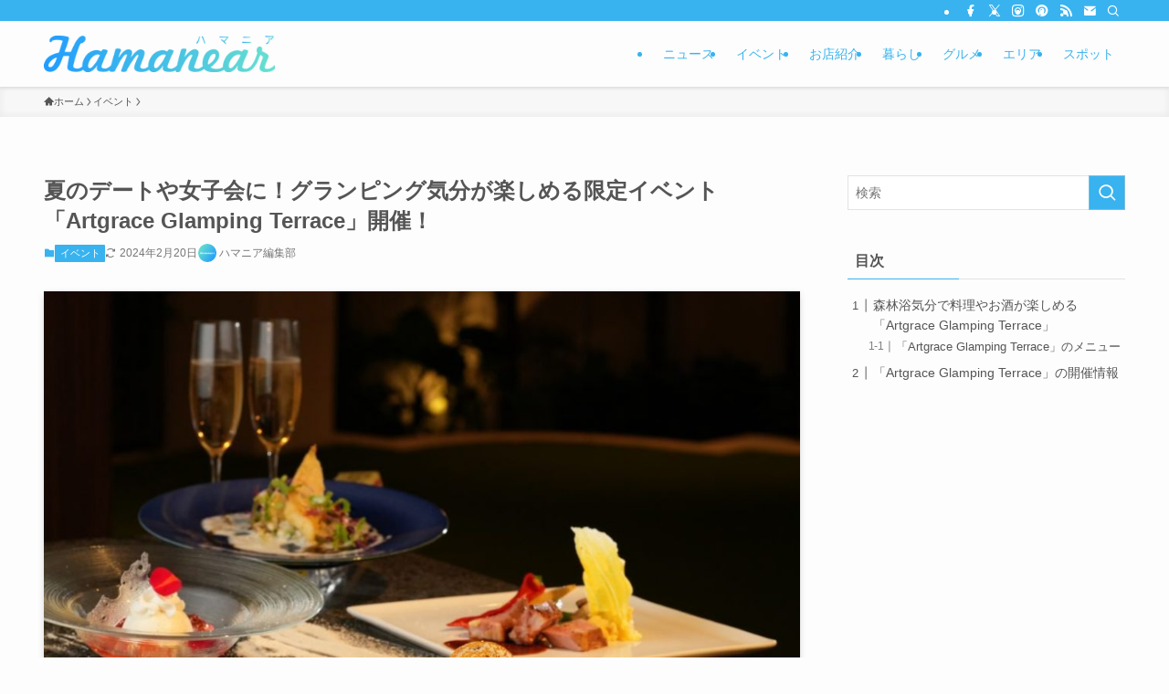

--- FILE ---
content_type: text/css
request_url: https://hamanear.com/wp-content/themes/swell_child/style.css?ver=2026012041146
body_size: 40
content:
@charset "UTF-8";
/*
    Template: swell
    Theme Name: SWELL CHILD
    Theme URI: https://swell-theme.com/
    Description: SWELLの子テーマ
    Version: 1.0.0
    Author: LOOS WEB STUDIO
    Author URI: https://loos-web-studio.com/

    License: GNU General Public License
    License URI: http://www.gnu.org/licenses/gpl.html
*/



table {
    width: 100%;
    border-collapse: collapse;
    margin-bottom: 20px;
}

table, th, td {
    border: 1px solid #ddd;
}

th, td {
    padding: 8px;
    text-align: left;
}

th {
    background-color: #f2f2f2;
}
